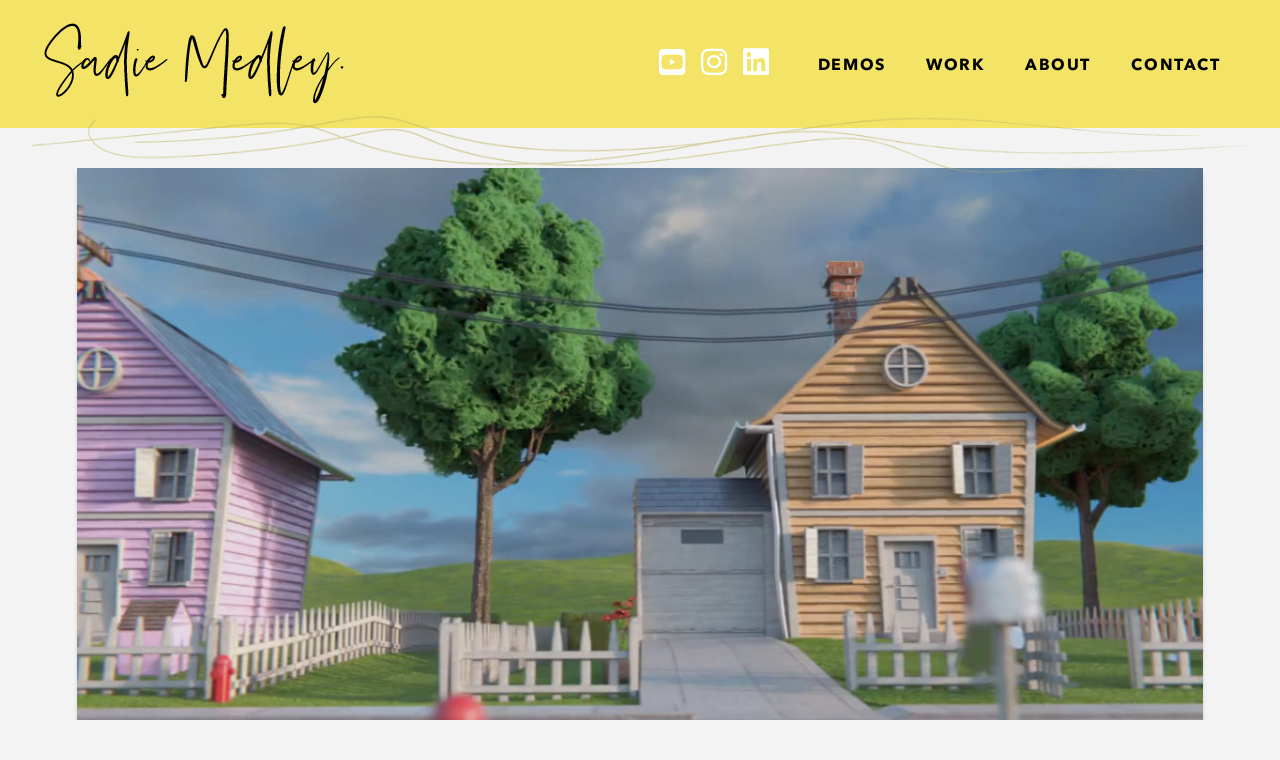

--- FILE ---
content_type: text/html; charset=UTF-8
request_url: https://sadiemedley.com/wesbanco-more-than-a-home/
body_size: 14399
content:
<!DOCTYPE html>
<html class="no-js" lang="en-US">
<head>
<meta charset="UTF-8">
<meta name="viewport" content="width=device-width, initial-scale=1.0">
<link rel="pingback" href="https://sadiemedley.com/xmlrpc.php">
<meta name='robots' content='index, follow, max-image-preview:large, max-snippet:-1, max-video-preview:-1' />

	<!-- This site is optimized with the Yoast SEO plugin v26.8 - https://yoast.com/product/yoast-seo-wordpress/ -->
	<title>WesBanco | More Than a Home - Sadie Medley Voice Actor &gt;&gt; Commercial | Promo | Narration</title>
	<link rel="canonical" href="https://sadiemedley.com/wesbanco-more-than-a-home/" />
	<meta property="og:locale" content="en_US" />
	<meta property="og:type" content="article" />
	<meta property="og:title" content="WesBanco | More Than a Home - Sadie Medley Voice Actor &gt;&gt; Commercial | Promo | Narration" />
	<meta property="og:url" content="https://sadiemedley.com/wesbanco-more-than-a-home/" />
	<meta property="og:site_name" content="Sadie Medley Voice Actor &gt;&gt; Commercial | Promo | Narration" />
	<meta property="article:published_time" content="2019-08-24T17:54:41+00:00" />
	<meta property="article:modified_time" content="2020-09-18T04:27:42+00:00" />
	<meta property="og:image" content="https://sadiemedley.com/wp-content/uploads/2019/08/WesBanco-more-than-a-home-screen.jpg" />
	<meta property="og:image:width" content="1274" />
	<meta property="og:image:height" content="714" />
	<meta property="og:image:type" content="image/jpeg" />
	<meta name="author" content="Derek" />
	<meta name="twitter:card" content="summary_large_image" />
	<meta name="twitter:label1" content="Written by" />
	<meta name="twitter:data1" content="Derek" />
	<script type="application/ld+json" class="yoast-schema-graph">{"@context":"https://schema.org","@graph":[{"@type":"Article","@id":"https://sadiemedley.com/wesbanco-more-than-a-home/#article","isPartOf":{"@id":"https://sadiemedley.com/wesbanco-more-than-a-home/"},"author":{"name":"Derek","@id":"https://sadiemedley.com/#/schema/person/ca38e86e484f2c1446b64b0344470efc"},"headline":"WesBanco | More Than a Home","datePublished":"2019-08-24T17:54:41+00:00","dateModified":"2020-09-18T04:27:42+00:00","mainEntityOfPage":{"@id":"https://sadiemedley.com/wesbanco-more-than-a-home/"},"wordCount":5,"image":{"@id":"https://sadiemedley.com/wesbanco-more-than-a-home/#primaryimage"},"thumbnailUrl":"https://sadiemedley.com/wp-content/uploads/2019/08/WesBanco-more-than-a-home-screen.jpg","articleSection":["Videos"],"inLanguage":"en-US"},{"@type":"WebPage","@id":"https://sadiemedley.com/wesbanco-more-than-a-home/","url":"https://sadiemedley.com/wesbanco-more-than-a-home/","name":"WesBanco | More Than a Home - Sadie Medley Voice Actor &gt;&gt; Commercial | Promo | Narration","isPartOf":{"@id":"https://sadiemedley.com/#website"},"primaryImageOfPage":{"@id":"https://sadiemedley.com/wesbanco-more-than-a-home/#primaryimage"},"image":{"@id":"https://sadiemedley.com/wesbanco-more-than-a-home/#primaryimage"},"thumbnailUrl":"https://sadiemedley.com/wp-content/uploads/2019/08/WesBanco-more-than-a-home-screen.jpg","datePublished":"2019-08-24T17:54:41+00:00","dateModified":"2020-09-18T04:27:42+00:00","author":{"@id":"https://sadiemedley.com/#/schema/person/ca38e86e484f2c1446b64b0344470efc"},"breadcrumb":{"@id":"https://sadiemedley.com/wesbanco-more-than-a-home/#breadcrumb"},"inLanguage":"en-US","potentialAction":[{"@type":"ReadAction","target":["https://sadiemedley.com/wesbanco-more-than-a-home/"]}]},{"@type":"ImageObject","inLanguage":"en-US","@id":"https://sadiemedley.com/wesbanco-more-than-a-home/#primaryimage","url":"https://sadiemedley.com/wp-content/uploads/2019/08/WesBanco-more-than-a-home-screen.jpg","contentUrl":"https://sadiemedley.com/wp-content/uploads/2019/08/WesBanco-more-than-a-home-screen.jpg","width":1274,"height":714},{"@type":"BreadcrumbList","@id":"https://sadiemedley.com/wesbanco-more-than-a-home/#breadcrumb","itemListElement":[{"@type":"ListItem","position":1,"name":"Home","item":"https://sadiemedley.com/"},{"@type":"ListItem","position":2,"name":"WesBanco | More Than a Home"}]},{"@type":"WebSite","@id":"https://sadiemedley.com/#website","url":"https://sadiemedley.com/","name":"Sadie Medley Voice Actor &gt;&gt; Commercial | Promo | Narration","description":"","potentialAction":[{"@type":"SearchAction","target":{"@type":"EntryPoint","urlTemplate":"https://sadiemedley.com/?s={search_term_string}"},"query-input":{"@type":"PropertyValueSpecification","valueRequired":true,"valueName":"search_term_string"}}],"inLanguage":"en-US"},{"@type":"Person","@id":"https://sadiemedley.com/#/schema/person/ca38e86e484f2c1446b64b0344470efc","name":"Derek","image":{"@type":"ImageObject","inLanguage":"en-US","@id":"https://sadiemedley.com/#/schema/person/image/","url":"https://secure.gravatar.com/avatar/408c1c60999d7b8660751fa3621bba12b6bb42c1087f125ee4fabed420d9218f?s=96&d=mm&r=g","contentUrl":"https://secure.gravatar.com/avatar/408c1c60999d7b8660751fa3621bba12b6bb42c1087f125ee4fabed420d9218f?s=96&d=mm&r=g","caption":"Derek"},"url":"https://sadiemedley.com/author/derek/"}]}</script>
	<!-- / Yoast SEO plugin. -->


<link rel="alternate" type="application/rss+xml" title="Sadie Medley Voice Actor &gt;&gt; Commercial | Promo | Narration &raquo; Feed" href="https://sadiemedley.com/feed/" />
<link rel="alternate" type="application/rss+xml" title="Sadie Medley Voice Actor &gt;&gt; Commercial | Promo | Narration &raquo; Comments Feed" href="https://sadiemedley.com/comments/feed/" />
<link rel="alternate" title="oEmbed (JSON)" type="application/json+oembed" href="https://sadiemedley.com/wp-json/oembed/1.0/embed?url=https%3A%2F%2Fsadiemedley.com%2Fwesbanco-more-than-a-home%2F" />
<link rel="alternate" title="oEmbed (XML)" type="text/xml+oembed" href="https://sadiemedley.com/wp-json/oembed/1.0/embed?url=https%3A%2F%2Fsadiemedley.com%2Fwesbanco-more-than-a-home%2F&#038;format=xml" />
<style id='wp-img-auto-sizes-contain-inline-css' type='text/css'>
img:is([sizes=auto i],[sizes^="auto," i]){contain-intrinsic-size:3000px 1500px}
/*# sourceURL=wp-img-auto-sizes-contain-inline-css */
</style>
<link rel="stylesheet" href="https://sadiemedley.com/wp-content/cache/minify/4b40a.css" media="all" />

<style id='wp-emoji-styles-inline-css' type='text/css'>

	img.wp-smiley, img.emoji {
		display: inline !important;
		border: none !important;
		box-shadow: none !important;
		height: 1em !important;
		width: 1em !important;
		margin: 0 0.07em !important;
		vertical-align: -0.1em !important;
		background: none !important;
		padding: 0 !important;
	}
/*# sourceURL=wp-emoji-styles-inline-css */
</style>
<style id='wp-block-library-inline-css' type='text/css'>
:root{--wp-block-synced-color:#7a00df;--wp-block-synced-color--rgb:122,0,223;--wp-bound-block-color:var(--wp-block-synced-color);--wp-editor-canvas-background:#ddd;--wp-admin-theme-color:#007cba;--wp-admin-theme-color--rgb:0,124,186;--wp-admin-theme-color-darker-10:#006ba1;--wp-admin-theme-color-darker-10--rgb:0,107,160.5;--wp-admin-theme-color-darker-20:#005a87;--wp-admin-theme-color-darker-20--rgb:0,90,135;--wp-admin-border-width-focus:2px}@media (min-resolution:192dpi){:root{--wp-admin-border-width-focus:1.5px}}.wp-element-button{cursor:pointer}:root .has-very-light-gray-background-color{background-color:#eee}:root .has-very-dark-gray-background-color{background-color:#313131}:root .has-very-light-gray-color{color:#eee}:root .has-very-dark-gray-color{color:#313131}:root .has-vivid-green-cyan-to-vivid-cyan-blue-gradient-background{background:linear-gradient(135deg,#00d084,#0693e3)}:root .has-purple-crush-gradient-background{background:linear-gradient(135deg,#34e2e4,#4721fb 50%,#ab1dfe)}:root .has-hazy-dawn-gradient-background{background:linear-gradient(135deg,#faaca8,#dad0ec)}:root .has-subdued-olive-gradient-background{background:linear-gradient(135deg,#fafae1,#67a671)}:root .has-atomic-cream-gradient-background{background:linear-gradient(135deg,#fdd79a,#004a59)}:root .has-nightshade-gradient-background{background:linear-gradient(135deg,#330968,#31cdcf)}:root .has-midnight-gradient-background{background:linear-gradient(135deg,#020381,#2874fc)}:root{--wp--preset--font-size--normal:16px;--wp--preset--font-size--huge:42px}.has-regular-font-size{font-size:1em}.has-larger-font-size{font-size:2.625em}.has-normal-font-size{font-size:var(--wp--preset--font-size--normal)}.has-huge-font-size{font-size:var(--wp--preset--font-size--huge)}.has-text-align-center{text-align:center}.has-text-align-left{text-align:left}.has-text-align-right{text-align:right}.has-fit-text{white-space:nowrap!important}#end-resizable-editor-section{display:none}.aligncenter{clear:both}.items-justified-left{justify-content:flex-start}.items-justified-center{justify-content:center}.items-justified-right{justify-content:flex-end}.items-justified-space-between{justify-content:space-between}.screen-reader-text{border:0;clip-path:inset(50%);height:1px;margin:-1px;overflow:hidden;padding:0;position:absolute;width:1px;word-wrap:normal!important}.screen-reader-text:focus{background-color:#ddd;clip-path:none;color:#444;display:block;font-size:1em;height:auto;left:5px;line-height:normal;padding:15px 23px 14px;text-decoration:none;top:5px;width:auto;z-index:100000}html :where(.has-border-color){border-style:solid}html :where([style*=border-top-color]){border-top-style:solid}html :where([style*=border-right-color]){border-right-style:solid}html :where([style*=border-bottom-color]){border-bottom-style:solid}html :where([style*=border-left-color]){border-left-style:solid}html :where([style*=border-width]){border-style:solid}html :where([style*=border-top-width]){border-top-style:solid}html :where([style*=border-right-width]){border-right-style:solid}html :where([style*=border-bottom-width]){border-bottom-style:solid}html :where([style*=border-left-width]){border-left-style:solid}html :where(img[class*=wp-image-]){height:auto;max-width:100%}:where(figure){margin:0 0 1em}html :where(.is-position-sticky){--wp-admin--admin-bar--position-offset:var(--wp-admin--admin-bar--height,0px)}@media screen and (max-width:600px){html :where(.is-position-sticky){--wp-admin--admin-bar--position-offset:0px}}

/*# sourceURL=wp-block-library-inline-css */
</style><style id='global-styles-inline-css' type='text/css'>
:root{--wp--preset--aspect-ratio--square: 1;--wp--preset--aspect-ratio--4-3: 4/3;--wp--preset--aspect-ratio--3-4: 3/4;--wp--preset--aspect-ratio--3-2: 3/2;--wp--preset--aspect-ratio--2-3: 2/3;--wp--preset--aspect-ratio--16-9: 16/9;--wp--preset--aspect-ratio--9-16: 9/16;--wp--preset--color--black: #000000;--wp--preset--color--cyan-bluish-gray: #abb8c3;--wp--preset--color--white: #ffffff;--wp--preset--color--pale-pink: #f78da7;--wp--preset--color--vivid-red: #cf2e2e;--wp--preset--color--luminous-vivid-orange: #ff6900;--wp--preset--color--luminous-vivid-amber: #fcb900;--wp--preset--color--light-green-cyan: #7bdcb5;--wp--preset--color--vivid-green-cyan: #00d084;--wp--preset--color--pale-cyan-blue: #8ed1fc;--wp--preset--color--vivid-cyan-blue: #0693e3;--wp--preset--color--vivid-purple: #9b51e0;--wp--preset--gradient--vivid-cyan-blue-to-vivid-purple: linear-gradient(135deg,rgb(6,147,227) 0%,rgb(155,81,224) 100%);--wp--preset--gradient--light-green-cyan-to-vivid-green-cyan: linear-gradient(135deg,rgb(122,220,180) 0%,rgb(0,208,130) 100%);--wp--preset--gradient--luminous-vivid-amber-to-luminous-vivid-orange: linear-gradient(135deg,rgb(252,185,0) 0%,rgb(255,105,0) 100%);--wp--preset--gradient--luminous-vivid-orange-to-vivid-red: linear-gradient(135deg,rgb(255,105,0) 0%,rgb(207,46,46) 100%);--wp--preset--gradient--very-light-gray-to-cyan-bluish-gray: linear-gradient(135deg,rgb(238,238,238) 0%,rgb(169,184,195) 100%);--wp--preset--gradient--cool-to-warm-spectrum: linear-gradient(135deg,rgb(74,234,220) 0%,rgb(151,120,209) 20%,rgb(207,42,186) 40%,rgb(238,44,130) 60%,rgb(251,105,98) 80%,rgb(254,248,76) 100%);--wp--preset--gradient--blush-light-purple: linear-gradient(135deg,rgb(255,206,236) 0%,rgb(152,150,240) 100%);--wp--preset--gradient--blush-bordeaux: linear-gradient(135deg,rgb(254,205,165) 0%,rgb(254,45,45) 50%,rgb(107,0,62) 100%);--wp--preset--gradient--luminous-dusk: linear-gradient(135deg,rgb(255,203,112) 0%,rgb(199,81,192) 50%,rgb(65,88,208) 100%);--wp--preset--gradient--pale-ocean: linear-gradient(135deg,rgb(255,245,203) 0%,rgb(182,227,212) 50%,rgb(51,167,181) 100%);--wp--preset--gradient--electric-grass: linear-gradient(135deg,rgb(202,248,128) 0%,rgb(113,206,126) 100%);--wp--preset--gradient--midnight: linear-gradient(135deg,rgb(2,3,129) 0%,rgb(40,116,252) 100%);--wp--preset--font-size--small: 13px;--wp--preset--font-size--medium: 20px;--wp--preset--font-size--large: 36px;--wp--preset--font-size--x-large: 42px;--wp--preset--spacing--20: 0.44rem;--wp--preset--spacing--30: 0.67rem;--wp--preset--spacing--40: 1rem;--wp--preset--spacing--50: 1.5rem;--wp--preset--spacing--60: 2.25rem;--wp--preset--spacing--70: 3.38rem;--wp--preset--spacing--80: 5.06rem;--wp--preset--shadow--natural: 6px 6px 9px rgba(0, 0, 0, 0.2);--wp--preset--shadow--deep: 12px 12px 50px rgba(0, 0, 0, 0.4);--wp--preset--shadow--sharp: 6px 6px 0px rgba(0, 0, 0, 0.2);--wp--preset--shadow--outlined: 6px 6px 0px -3px rgb(255, 255, 255), 6px 6px rgb(0, 0, 0);--wp--preset--shadow--crisp: 6px 6px 0px rgb(0, 0, 0);}:where(.is-layout-flex){gap: 0.5em;}:where(.is-layout-grid){gap: 0.5em;}body .is-layout-flex{display: flex;}.is-layout-flex{flex-wrap: wrap;align-items: center;}.is-layout-flex > :is(*, div){margin: 0;}body .is-layout-grid{display: grid;}.is-layout-grid > :is(*, div){margin: 0;}:where(.wp-block-columns.is-layout-flex){gap: 2em;}:where(.wp-block-columns.is-layout-grid){gap: 2em;}:where(.wp-block-post-template.is-layout-flex){gap: 1.25em;}:where(.wp-block-post-template.is-layout-grid){gap: 1.25em;}.has-black-color{color: var(--wp--preset--color--black) !important;}.has-cyan-bluish-gray-color{color: var(--wp--preset--color--cyan-bluish-gray) !important;}.has-white-color{color: var(--wp--preset--color--white) !important;}.has-pale-pink-color{color: var(--wp--preset--color--pale-pink) !important;}.has-vivid-red-color{color: var(--wp--preset--color--vivid-red) !important;}.has-luminous-vivid-orange-color{color: var(--wp--preset--color--luminous-vivid-orange) !important;}.has-luminous-vivid-amber-color{color: var(--wp--preset--color--luminous-vivid-amber) !important;}.has-light-green-cyan-color{color: var(--wp--preset--color--light-green-cyan) !important;}.has-vivid-green-cyan-color{color: var(--wp--preset--color--vivid-green-cyan) !important;}.has-pale-cyan-blue-color{color: var(--wp--preset--color--pale-cyan-blue) !important;}.has-vivid-cyan-blue-color{color: var(--wp--preset--color--vivid-cyan-blue) !important;}.has-vivid-purple-color{color: var(--wp--preset--color--vivid-purple) !important;}.has-black-background-color{background-color: var(--wp--preset--color--black) !important;}.has-cyan-bluish-gray-background-color{background-color: var(--wp--preset--color--cyan-bluish-gray) !important;}.has-white-background-color{background-color: var(--wp--preset--color--white) !important;}.has-pale-pink-background-color{background-color: var(--wp--preset--color--pale-pink) !important;}.has-vivid-red-background-color{background-color: var(--wp--preset--color--vivid-red) !important;}.has-luminous-vivid-orange-background-color{background-color: var(--wp--preset--color--luminous-vivid-orange) !important;}.has-luminous-vivid-amber-background-color{background-color: var(--wp--preset--color--luminous-vivid-amber) !important;}.has-light-green-cyan-background-color{background-color: var(--wp--preset--color--light-green-cyan) !important;}.has-vivid-green-cyan-background-color{background-color: var(--wp--preset--color--vivid-green-cyan) !important;}.has-pale-cyan-blue-background-color{background-color: var(--wp--preset--color--pale-cyan-blue) !important;}.has-vivid-cyan-blue-background-color{background-color: var(--wp--preset--color--vivid-cyan-blue) !important;}.has-vivid-purple-background-color{background-color: var(--wp--preset--color--vivid-purple) !important;}.has-black-border-color{border-color: var(--wp--preset--color--black) !important;}.has-cyan-bluish-gray-border-color{border-color: var(--wp--preset--color--cyan-bluish-gray) !important;}.has-white-border-color{border-color: var(--wp--preset--color--white) !important;}.has-pale-pink-border-color{border-color: var(--wp--preset--color--pale-pink) !important;}.has-vivid-red-border-color{border-color: var(--wp--preset--color--vivid-red) !important;}.has-luminous-vivid-orange-border-color{border-color: var(--wp--preset--color--luminous-vivid-orange) !important;}.has-luminous-vivid-amber-border-color{border-color: var(--wp--preset--color--luminous-vivid-amber) !important;}.has-light-green-cyan-border-color{border-color: var(--wp--preset--color--light-green-cyan) !important;}.has-vivid-green-cyan-border-color{border-color: var(--wp--preset--color--vivid-green-cyan) !important;}.has-pale-cyan-blue-border-color{border-color: var(--wp--preset--color--pale-cyan-blue) !important;}.has-vivid-cyan-blue-border-color{border-color: var(--wp--preset--color--vivid-cyan-blue) !important;}.has-vivid-purple-border-color{border-color: var(--wp--preset--color--vivid-purple) !important;}.has-vivid-cyan-blue-to-vivid-purple-gradient-background{background: var(--wp--preset--gradient--vivid-cyan-blue-to-vivid-purple) !important;}.has-light-green-cyan-to-vivid-green-cyan-gradient-background{background: var(--wp--preset--gradient--light-green-cyan-to-vivid-green-cyan) !important;}.has-luminous-vivid-amber-to-luminous-vivid-orange-gradient-background{background: var(--wp--preset--gradient--luminous-vivid-amber-to-luminous-vivid-orange) !important;}.has-luminous-vivid-orange-to-vivid-red-gradient-background{background: var(--wp--preset--gradient--luminous-vivid-orange-to-vivid-red) !important;}.has-very-light-gray-to-cyan-bluish-gray-gradient-background{background: var(--wp--preset--gradient--very-light-gray-to-cyan-bluish-gray) !important;}.has-cool-to-warm-spectrum-gradient-background{background: var(--wp--preset--gradient--cool-to-warm-spectrum) !important;}.has-blush-light-purple-gradient-background{background: var(--wp--preset--gradient--blush-light-purple) !important;}.has-blush-bordeaux-gradient-background{background: var(--wp--preset--gradient--blush-bordeaux) !important;}.has-luminous-dusk-gradient-background{background: var(--wp--preset--gradient--luminous-dusk) !important;}.has-pale-ocean-gradient-background{background: var(--wp--preset--gradient--pale-ocean) !important;}.has-electric-grass-gradient-background{background: var(--wp--preset--gradient--electric-grass) !important;}.has-midnight-gradient-background{background: var(--wp--preset--gradient--midnight) !important;}.has-small-font-size{font-size: var(--wp--preset--font-size--small) !important;}.has-medium-font-size{font-size: var(--wp--preset--font-size--medium) !important;}.has-large-font-size{font-size: var(--wp--preset--font-size--large) !important;}.has-x-large-font-size{font-size: var(--wp--preset--font-size--x-large) !important;}
/*# sourceURL=global-styles-inline-css */
</style>

<style id='classic-theme-styles-inline-css' type='text/css'>
/*! This file is auto-generated */
.wp-block-button__link{color:#fff;background-color:#32373c;border-radius:9999px;box-shadow:none;text-decoration:none;padding:calc(.667em + 2px) calc(1.333em + 2px);font-size:1.125em}.wp-block-file__button{background:#32373c;color:#fff;text-decoration:none}
/*# sourceURL=/wp-includes/css/classic-themes.min.css */
</style>
<link rel="stylesheet" href="https://sadiemedley.com/wp-content/cache/minify/19841.css" media="all" />


<style id='the-grid-inline-css' type='text/css'>
.tolb-holder{background:rgba(0,0,0,0.8)}.tolb-holder .tolb-close,.tolb-holder .tolb-title,.tolb-holder .tolb-counter,.tolb-holder .tolb-next i,.tolb-holder .tolb-prev i{color:#ffffff}.tolb-holder .tolb-load{border-color:rgba(255,255,255,0.2);border-left:3px solid #ffffff}
.to-heart-icon,.to-heart-icon svg,.to-post-like,.to-post-like .to-like-count{position:relative;display:inline-block}.to-post-like{width:auto;cursor:pointer;font-weight:400}.to-heart-icon{float:left;margin:0 4px 0 0}.to-heart-icon svg{overflow:visible;width:15px;height:14px}.to-heart-icon g{-webkit-transform:scale(1);transform:scale(1)}.to-heart-icon path{-webkit-transform:scale(1);transform:scale(1);transition:fill .4s ease,stroke .4s ease}.no-liked .to-heart-icon path{fill:#999;stroke:#999}.empty-heart .to-heart-icon path{fill:transparent!important;stroke:#999}.liked .to-heart-icon path,.to-heart-icon svg:hover path{fill:#ff6863!important;stroke:#ff6863!important}@keyframes heartBeat{0%{transform:scale(1)}20%{transform:scale(.8)}30%{transform:scale(.95)}45%{transform:scale(.75)}50%{transform:scale(.85)}100%{transform:scale(.9)}}@-webkit-keyframes heartBeat{0%,100%,50%{-webkit-transform:scale(1)}20%{-webkit-transform:scale(.8)}30%{-webkit-transform:scale(.95)}45%{-webkit-transform:scale(.75)}}.heart-pulse g{-webkit-animation-name:heartBeat;animation-name:heartBeat;-webkit-animation-duration:1s;animation-duration:1s;-webkit-animation-iteration-count:infinite;animation-iteration-count:infinite;-webkit-transform-origin:50% 50%;transform-origin:50% 50%}.to-post-like a{color:inherit!important;fill:inherit!important;stroke:inherit!important}
/*# sourceURL=the-grid-inline-css */
</style>
<style id='cs-inline-css' type='text/css'>
@media (min-width:1200px){.x-hide-xl{display:none !important;}}@media (min-width:979px) and (max-width:1199px){.x-hide-lg{display:none !important;}}@media (min-width:767px) and (max-width:978px){.x-hide-md{display:none !important;}}@media (min-width:480px) and (max-width:766px){.x-hide-sm{display:none !important;}}@media (max-width:479px){.x-hide-xs{display:none !important;}} a,h1 a:hover,h2 a:hover,h3 a:hover,h4 a:hover,h5 a:hover,h6 a:hover,.x-breadcrumb-wrap a:hover,.widget ul li a:hover,.widget ol li a:hover,.widget.widget_text ul li a,.widget.widget_text ol li a,.widget_nav_menu .current-menu-item > a,.x-accordion-heading .x-accordion-toggle:hover,.x-comment-author a:hover,.x-comment-time:hover,.x-recent-posts a:hover .h-recent-posts{color:rgb(0,0,0);}a:hover,.widget.widget_text ul li a:hover,.widget.widget_text ol li a:hover,.x-twitter-widget ul li a:hover{color:rgb(243,227,103);}.rev_slider_wrapper,a.x-img-thumbnail:hover,.x-slider-container.below,.page-template-template-blank-3-php .x-slider-container.above,.page-template-template-blank-6-php .x-slider-container.above{border-color:rgb(0,0,0);}.entry-thumb:before,.x-pagination span.current,.woocommerce-pagination span[aria-current],.flex-direction-nav a,.flex-control-nav a:hover,.flex-control-nav a.flex-active,.mejs-time-current,.x-dropcap,.x-skill-bar .bar,.x-pricing-column.featured h2,.h-comments-title small,.x-entry-share .x-share:hover,.x-highlight,.x-recent-posts .x-recent-posts-img:after{background-color:rgb(0,0,0);}.x-nav-tabs > .active > a,.x-nav-tabs > .active > a:hover{box-shadow:inset 0 3px 0 0 rgb(0,0,0);}.x-main{width:calc(72% - 2.463055%);}.x-sidebar{width:calc(100% - 2.463055% - 72%);}.x-comment-author,.x-comment-time,.comment-form-author label,.comment-form-email label,.comment-form-url label,.comment-form-rating label,.comment-form-comment label,.widget_calendar #wp-calendar caption,.widget.widget_rss li .rsswidget{font-family:inherit;font-weight:400;}.p-landmark-sub,.p-meta,input,button,select,textarea{font-family:inherit;}.widget ul li a,.widget ol li a,.x-comment-time{color:#999999;}.widget_text ol li a,.widget_text ul li a{color:rgb(0,0,0);}.widget_text ol li a:hover,.widget_text ul li a:hover{color:rgb(243,227,103);}.comment-form-author label,.comment-form-email label,.comment-form-url label,.comment-form-rating label,.comment-form-comment label,.widget_calendar #wp-calendar th,.p-landmark-sub strong,.widget_tag_cloud .tagcloud a:hover,.widget_tag_cloud .tagcloud a:active,.entry-footer a:hover,.entry-footer a:active,.x-breadcrumbs .current,.x-comment-author,.x-comment-author a{color:#272727;}.widget_calendar #wp-calendar th{border-color:#272727;}.h-feature-headline span i{background-color:#272727;}@media (max-width:978.98px){}html{font-size:14px;}@media (min-width:479px){html{font-size:14px;}}@media (min-width:766px){html{font-size:14px;}}@media (min-width:978px){html{font-size:14px;}}@media (min-width:1199px){html{font-size:14px;}}body{font-style:normal;font-weight:400;color:#999999;background-color:#f3f3f3;}.w-b{font-weight:400 !important;}h1,h2,h3,h4,h5,h6,.h1,.h2,.h3,.h4,.h5,.h6,.x-text-headline{font-family:inherit;font-style:normal;font-weight:400;}h1,.h1{letter-spacing:-0.035em;}h2,.h2{letter-spacing:-0.035em;}h3,.h3{letter-spacing:-0.035em;}h4,.h4{letter-spacing:-0.035em;}h5,.h5{letter-spacing:-0.035em;}h6,.h6{letter-spacing:-0.035em;}.w-h{font-weight:400 !important;}.x-container.width{width:88%;}.x-container.max{max-width:1200px;}.x-bar-content.x-container.width{flex-basis:88%;}.x-main.full{float:none;clear:both;display:block;width:auto;}@media (max-width:978.98px){.x-main.full,.x-main.left,.x-main.right,.x-sidebar.left,.x-sidebar.right{float:none;display:block;width:auto !important;}}.entry-header,.entry-content{font-size:1rem;}body,input,button,select,textarea{font-family:inherit;}h1,h2,h3,h4,h5,h6,.h1,.h2,.h3,.h4,.h5,.h6,h1 a,h2 a,h3 a,h4 a,h5 a,h6 a,.h1 a,.h2 a,.h3 a,.h4 a,.h5 a,.h6 a,blockquote{color:#272727;}.cfc-h-tx{color:#272727 !important;}.cfc-h-bd{border-color:#272727 !important;}.cfc-h-bg{background-color:#272727 !important;}.cfc-b-tx{color:#999999 !important;}.cfc-b-bd{border-color:#999999 !important;}.cfc-b-bg{background-color:#999999 !important;}.x-btn,.button,[type="submit"]{color:#ffffff;border-color:#ac1100;background-color:#ff2a13;margin-bottom:0.25em;text-shadow:0 0.075em 0.075em rgba(0,0,0,0.5);box-shadow:0 0.25em 0 0 #a71000,0 4px 9px rgba(0,0,0,0.75);border-radius:0.25em;}.x-btn:hover,.button:hover,[type="submit"]:hover{color:#ffffff;border-color:#600900;background-color:#ef2201;margin-bottom:0.25em;text-shadow:0 0.075em 0.075em rgba(0,0,0,0.5);box-shadow:0 0.25em 0 0 #a71000,0 4px 9px rgba(0,0,0,0.75);}.x-btn.x-btn-real,.x-btn.x-btn-real:hover{margin-bottom:0.25em;text-shadow:0 0.075em 0.075em rgba(0,0,0,0.65);}.x-btn.x-btn-real{box-shadow:0 0.25em 0 0 #a71000,0 4px 9px rgba(0,0,0,0.75);}.x-btn.x-btn-real:hover{box-shadow:0 0.25em 0 0 #a71000,0 4px 9px rgba(0,0,0,0.75);}.x-btn.x-btn-flat,.x-btn.x-btn-flat:hover{margin-bottom:0;text-shadow:0 0.075em 0.075em rgba(0,0,0,0.65);box-shadow:none;}.x-btn.x-btn-transparent,.x-btn.x-btn-transparent:hover{margin-bottom:0;border-width:3px;text-shadow:none;text-transform:uppercase;background-color:transparent;box-shadow:none;}.bg .mejs-container,.x-video .mejs-container{position:unset !important;} @font-face{font-family:'FontAwesomePro';font-style:normal;font-weight:900;font-display:block;src:url('https://sadiemedley.com/wp-content/themes/pro/cornerstone/assets/fonts/fa-solid-900.woff2?ver=6.7.2') format('woff2'),url('https://sadiemedley.com/wp-content/themes/pro/cornerstone/assets/fonts/fa-solid-900.ttf?ver=6.7.2') format('truetype');}[data-x-fa-pro-icon]{font-family:"FontAwesomePro" !important;}[data-x-fa-pro-icon]:before{content:attr(data-x-fa-pro-icon);}[data-x-icon],[data-x-icon-o],[data-x-icon-l],[data-x-icon-s],[data-x-icon-b],[data-x-icon-sr],[data-x-icon-ss],[data-x-icon-sl],[data-x-fa-pro-icon],[class*="cs-fa-"]{display:inline-flex;font-style:normal;font-weight:400;text-decoration:inherit;text-rendering:auto;-webkit-font-smoothing:antialiased;-moz-osx-font-smoothing:grayscale;}[data-x-icon].left,[data-x-icon-o].left,[data-x-icon-l].left,[data-x-icon-s].left,[data-x-icon-b].left,[data-x-icon-sr].left,[data-x-icon-ss].left,[data-x-icon-sl].left,[data-x-fa-pro-icon].left,[class*="cs-fa-"].left{margin-right:0.5em;}[data-x-icon].right,[data-x-icon-o].right,[data-x-icon-l].right,[data-x-icon-s].right,[data-x-icon-b].right,[data-x-icon-sr].right,[data-x-icon-ss].right,[data-x-icon-sl].right,[data-x-fa-pro-icon].right,[class*="cs-fa-"].right{margin-left:0.5em;}[data-x-icon]:before,[data-x-icon-o]:before,[data-x-icon-l]:before,[data-x-icon-s]:before,[data-x-icon-b]:before,[data-x-icon-sr]:before,[data-x-icon-ss]:before,[data-x-icon-sl]:before,[data-x-fa-pro-icon]:before,[class*="cs-fa-"]:before{line-height:1;}@font-face{font-family:'FontAwesome';font-style:normal;font-weight:900;font-display:block;src:url('https://sadiemedley.com/wp-content/themes/pro/cornerstone/assets/fonts/fa-solid-900.woff2?ver=6.7.2') format('woff2'),url('https://sadiemedley.com/wp-content/themes/pro/cornerstone/assets/fonts/fa-solid-900.ttf?ver=6.7.2') format('truetype');}[data-x-icon],[data-x-icon-s],[data-x-icon][class*="cs-fa-"]{font-family:"FontAwesome" !important;font-weight:900;}[data-x-icon]:before,[data-x-icon][class*="cs-fa-"]:before{content:attr(data-x-icon);}[data-x-icon-s]:before{content:attr(data-x-icon-s);}@font-face{font-family:'FontAwesomeRegular';font-style:normal;font-weight:400;font-display:block;src:url('https://sadiemedley.com/wp-content/themes/pro/cornerstone/assets/fonts/fa-regular-400.woff2?ver=6.7.2') format('woff2'),url('https://sadiemedley.com/wp-content/themes/pro/cornerstone/assets/fonts/fa-regular-400.ttf?ver=6.7.2') format('truetype');}@font-face{font-family:'FontAwesomePro';font-style:normal;font-weight:400;font-display:block;src:url('https://sadiemedley.com/wp-content/themes/pro/cornerstone/assets/fonts/fa-regular-400.woff2?ver=6.7.2') format('woff2'),url('https://sadiemedley.com/wp-content/themes/pro/cornerstone/assets/fonts/fa-regular-400.ttf?ver=6.7.2') format('truetype');}[data-x-icon-o]{font-family:"FontAwesomeRegular" !important;}[data-x-icon-o]:before{content:attr(data-x-icon-o);}@font-face{font-family:'FontAwesomeLight';font-style:normal;font-weight:300;font-display:block;src:url('https://sadiemedley.com/wp-content/themes/pro/cornerstone/assets/fonts/fa-light-300.woff2?ver=6.7.2') format('woff2'),url('https://sadiemedley.com/wp-content/themes/pro/cornerstone/assets/fonts/fa-light-300.ttf?ver=6.7.2') format('truetype');}@font-face{font-family:'FontAwesomePro';font-style:normal;font-weight:300;font-display:block;src:url('https://sadiemedley.com/wp-content/themes/pro/cornerstone/assets/fonts/fa-light-300.woff2?ver=6.7.2') format('woff2'),url('https://sadiemedley.com/wp-content/themes/pro/cornerstone/assets/fonts/fa-light-300.ttf?ver=6.7.2') format('truetype');}[data-x-icon-l]{font-family:"FontAwesomeLight" !important;font-weight:300;}[data-x-icon-l]:before{content:attr(data-x-icon-l);}@font-face{font-family:'FontAwesomeBrands';font-style:normal;font-weight:normal;font-display:block;src:url('https://sadiemedley.com/wp-content/themes/pro/cornerstone/assets/fonts/fa-brands-400.woff2?ver=6.7.2') format('woff2'),url('https://sadiemedley.com/wp-content/themes/pro/cornerstone/assets/fonts/fa-brands-400.ttf?ver=6.7.2') format('truetype');}[data-x-icon-b]{font-family:"FontAwesomeBrands" !important;}[data-x-icon-b]:before{content:attr(data-x-icon-b);}.widget.widget_rss li .rsswidget:before{content:"\f35d";padding-right:0.4em;font-family:"FontAwesome";} .m1m-0.x-bar{height:8em;background-color:#f3e367;}.m1m-0 .x-bar-content{justify-content:flex-start;height:8em;max-width:1200px;}.m1m-0.x-bar-space{height:8em;}.m1m-1.x-bar{border-top-width:0;border-right-width:0;border-bottom-width:0;border-left-width:0;font-size:16px;z-index:9999;}.m1m-1 .x-bar-content{display:flex;flex-direction:row;align-items:center;flex-grow:0;flex-shrink:1;flex-basis:100%;}.m1m-1.x-bar-outer-spacers:after,.m1m-1.x-bar-outer-spacers:before{flex-basis:2em;width:2em!important;height:2em;}.m1m-1.x-bar-space{font-size:16px;}.m1m-2.x-bar{width:calc(100% - (0px * 2));margin-top:0px;margin-left:0px;margin-right:0px;height:3em;background-color:transparent;}.m1m-2 .x-bar-content{justify-content:space-between;height:3em;}.m1m-2.x-bar-space{height:3em;}.m1m-3.x-bar-container{display:flex;border-top-width:0;border-right-width:0;border-bottom-width:0;border-left-width:0;font-size:1em;z-index:1;}.m1m-4.x-bar-container{flex-direction:column;justify-content:center;align-items:flex-start;}.m1m-5.x-bar-container{flex-grow:1;flex-shrink:0;flex-basis:0%;}.m1m-7.x-bar-container{flex-direction:row;justify-content:space-between;align-items:center;}.m1m-8.x-bar-container{flex-grow:0;flex-shrink:1;flex-basis:auto;}.m1m-9.x-bar-container{margin-top:0px;margin-right:20px;margin-bottom:5px;margin-left:0px;}.m1m-a.x-image{font-size:1em;}.m1m-b.x-image{width:100vw;max-width:100vw;margin-top:-15px;margin-right:0px;margin-bottom:0px;margin-left:0px;border-top-width:0;border-right-width:0;border-bottom-width:0;border-left-width:0;background-color:transparent;}.m1m-b.x-image img{width:100%;aspect-ratio:auto;}.m1m-c.x-anchor {width:1.75em;height:1.75em;font-size:1.5em;}.m1m-c.x-anchor .x-graphic-icon {color:rgb(255,255,255);}.m1m-c.x-anchor:hover .x-graphic-icon,.m1m-c.x-anchor[class*="active"] .x-graphic-icon,[data-x-effect-provider*="colors"]:hover .m1m-c.x-anchor .x-graphic-icon {color:#000;}.m1m-e.x-anchor {border-top-width:0;border-right-width:0;border-bottom-width:0;border-left-width:0;}.m1m-f.x-anchor .x-anchor-content {display:flex;flex-direction:row;justify-content:center;align-items:center;}.m1m-g.x-anchor {background-color:rgba(255,255,255,0);}.m1m-g.x-anchor .x-graphic {margin-top:5px;margin-right:5px;margin-bottom:5px;margin-left:5px;}.m1m-g.x-anchor .x-graphic-icon {font-size:1.25em;width:1em;border-top-width:0;border-right-width:0;border-bottom-width:0;border-left-width:0;height:1em;line-height:1em;background-color:transparent;}.m1m-h.x-anchor {font-size:1em;}.m1m-i.x-anchor {background-color:transparent;}.m1m-i.x-anchor .x-anchor-text {margin-top:5px;margin-bottom:5px;margin-left:5px;}.m1m-i.x-anchor .x-anchor-text-primary {font-size:1em;}.m1m-i.x-anchor .x-anchor-sub-indicator {margin-top:5px;margin-right:5px;margin-bottom:5px;margin-left:5px;}.m1m-j.x-anchor .x-anchor-content {padding-top:0.25em;padding-bottom:0.25em;}.m1m-j.x-anchor:hover,.m1m-j.x-anchor[class*="active"],[data-x-effect-provider*="colors"]:hover .m1m-j.x-anchor {background-color:rgba(41,128,185,0.1);}.m1m-j.x-anchor .x-anchor-text {margin-right:5px;}.m1m-j.x-anchor .x-anchor-text-primary {letter-spacing:0.1em;margin-right:calc(0.1em * -1);text-align:center;text-transform:uppercase;color:rgb(0,0,0);}.m1m-j.x-anchor:hover .x-anchor-text-primary,.m1m-j.x-anchor[class*="active"] .x-anchor-text-primary,[data-x-effect-provider*="colors"]:hover .m1m-j.x-anchor .x-anchor-text-primary {color:white;}.m1m-j.x-anchor .x-anchor-sub-indicator {color:rgba(0,0,0,0.5);}.m1m-j > .is-primary {height:2px;color:rgb(62,60,36);transform-origin:50% 0%;}.m1m-k.x-anchor .x-anchor-content {padding-right:1em;padding-left:1em;}.m1m-k.x-anchor .x-anchor-sub-indicator {font-size:1.25em;}.m1m-k > .is-primary {width:100%;}.m1m-l.x-anchor .x-anchor-text-primary {font-family:Custom Font Family,sans-serif;font-weight:800;}.m1m-m.x-anchor .x-anchor-text-primary {font-style:normal;line-height:1;}.m1m-n.x-anchor {border-top-width:2px;border-right-width:0px;border-bottom-width:0px;border-left-width:0px;border-top-style:solid;border-right-style:none;border-bottom-style:none;border-left-style:none;border-top-color:rgba(255,255,255,0.15);border-right-color:transparent;border-bottom-color:transparent;border-left-color:transparent;background-color:rgb(62,60,36);}.m1m-n.x-anchor .x-anchor-content {padding-top:1em;padding-bottom:1em;}.m1m-n.x-anchor .x-anchor-text {margin-top:4px;margin-bottom:4px;margin-left:4px;}.m1m-n.x-anchor .x-anchor-text-primary {font-size:0.875em;font-weight:700;letter-spacing:0.035em;margin-right:calc(0.035em * -1);color:white;}.m1m-n.x-anchor .x-anchor-text-secondary {margin-top:0.5em;font-family:inherit;font-size:0.75em;font-style:normal;font-weight:700;line-height:1;letter-spacing:0.035em;margin-right:calc(0.035em * -1);color:rgba(255,255,255,0.5);}.m1m-n.x-anchor .x-anchor-sub-indicator {margin-top:0px;margin-right:4px;margin-bottom:0px;margin-left:auto;color:rgba(255,255,255,0.5);}.m1m-n > .is-primary {height:100%;color:rgba(255,255,255,0.05);transform-origin:0% 50%;}.m1m-o.x-anchor .x-anchor-text {margin-right:auto;}.m1m-p.x-anchor .x-anchor-text-primary {font-family:inherit;}.m1m-q.x-anchor {width:2.75em;height:2.75em;margin-top:0em;margin-right:0em;margin-bottom:0em;margin-left:1em;box-shadow:0em 0em -0.15em 0em rgba(0,0,0,0.25);}.m1m-q.x-anchor .x-graphic-icon {color:rgba(0,0,0,1);}.m1m-q.x-anchor:hover .x-graphic-icon,.m1m-q.x-anchor[class*="active"] .x-graphic-icon,[data-x-effect-provider*="colors"]:hover .m1m-q.x-anchor .x-graphic-icon {color:rgba(0,0,0,0.5);}.m1m-q.x-anchor .x-toggle {color:rgb(255,255,255);}.m1m-q.x-anchor:hover .x-toggle,.m1m-q.x-anchor[class*="active"] .x-toggle,[data-x-effect-provider*="colors"]:hover .m1m-q.x-anchor .x-toggle {color:rgb(0,0,0);}.m1m-q.x-anchor .x-toggle-burger {width:9.9em;margin-top:3em;margin-right:0;margin-bottom:3em;margin-left:0;font-size:0.23em;}.m1m-q.x-anchor .x-toggle-burger-bun-t {transform:translate3d(0,calc(3em * -1),0);}.m1m-q.x-anchor .x-toggle-burger-bun-b {transform:translate3d(0,3em,0);}.m1m-r.x-anchor .x-anchor-content {padding-top:0.75em;padding-right:0.75em;padding-bottom:0.75em;padding-left:0.75em;}.m1m-r.x-anchor .x-anchor-text-primary {color:rgba(0,0,0,1);}.m1m-r.x-anchor:hover .x-anchor-text-primary,.m1m-r.x-anchor[class*="active"] .x-anchor-text-primary,[data-x-effect-provider*="colors"]:hover .m1m-r.x-anchor .x-anchor-text-primary {color:rgba(0,0,0,0.5);}.m1m-r.x-anchor .x-anchor-sub-indicator {font-size:1em;color:rgba(0,0,0,1);}.m1m-r.x-anchor:hover .x-anchor-sub-indicator,.m1m-r.x-anchor[class*="active"] .x-anchor-sub-indicator,[data-x-effect-provider*="colors"]:hover .m1m-r.x-anchor .x-anchor-sub-indicator {color:rgba(0,0,0,0.5);}.m1m-s.x-anchor .x-anchor-text-primary {font-weight:400;}.m1m-t{font-size:1em;}.m1m-u{display:flex;flex-direction:row;justify-content:space-around;align-items:stretch;align-self:stretch;flex-grow:0;flex-shrink:1;flex-basis:auto;}.m1m-u > li,.m1m-u > li > a{flex-grow:0;flex-shrink:1;flex-basis:auto;}.m1m-v [data-x-toggle-collapse]{transition-duration:300ms;transition-timing-function:cubic-bezier(0.400,0.000,0.200,1.000);}.m1m-w .x-dropdown {width:15em;font-size:16px;border-top-width:0;border-right-width:0;border-bottom-width:0;border-left-width:0;background-color:rgb(41,128,185);box-shadow:0em 0.5em 3em 0em rgba(0,0,0,0.25);transition-duration:500ms,500ms,0s;transition-timing-function:cubic-bezier(0.400,0.000,0.200,1.000);}.m1m-w .x-dropdown:not(.x-active) {transition-delay:0s,0s,500ms;}.m1m-x{font-size:16px;transition-duration:500ms;}.m1m-x .x-off-canvas-bg{background-color:rgba(0,0,0,0.75);transition-duration:500ms;transition-timing-function:cubic-bezier(0.400,0.000,0.200,1.000);}.m1m-x .x-off-canvas-close{width:calc(1em * 2);height:calc(1em * 2);font-size:1.5em;color:rgba(0,0,0,0.5);transition-duration:0.3s,500ms,500ms;transition-timing-function:ease-in-out,cubic-bezier(0.400,0.000,0.200,1.000),cubic-bezier(0.400,0.000,0.200,1.000);}.m1m-x .x-off-canvas-close:focus,.m1m-x .x-off-canvas-close:hover{color:rgba(0,0,0,1);}.m1m-x .x-off-canvas-content{max-width:24em;padding-top:calc(1.5em * 2);padding-right:calc(1.5em * 2);padding-bottom:calc(1.5em * 2);padding-left:calc(1.5em * 2);border-top-width:0;border-right-width:0;border-bottom-width:0;border-left-width:0;background-color:#ffffff;box-shadow:0em 0em 2em 0em rgba(0,0,0,0.25);transition-duration:500ms;transition-timing-function:cubic-bezier(0.400,0.000,0.200,1.000);} .ls-gui-element.ls-circle-timer {display:none !important;}
/*# sourceURL=cs-inline-css */
</style>
<script src="https://sadiemedley.com/wp-content/cache/minify/818c0.js"></script>


<script type="text/javascript" id="layerslider-utils-js-extra">
/* <![CDATA[ */
var LS_Meta = {"v":"7.15.1","fixGSAP":"1"};
//# sourceURL=layerslider-utils-js-extra
/* ]]> */
</script>
<script src="https://sadiemedley.com/wp-content/cache/minify/50e96.js"></script>




<script type="text/javascript" id="bodhi_svg_inline-js-extra">
/* <![CDATA[ */
var svgSettings = {"skipNested":""};
//# sourceURL=bodhi_svg_inline-js-extra
/* ]]> */
</script>
<script src="https://sadiemedley.com/wp-content/cache/minify/7e038.js"></script>

<script type="text/javascript" id="bodhi_svg_inline-js-after">
/* <![CDATA[ */
cssTarget={"Bodhi":"img.style-svg","ForceInlineSVG":"style-svg"};ForceInlineSVGActive="true";frontSanitizationEnabled="on";
//# sourceURL=bodhi_svg_inline-js-after
/* ]]> */
</script>
<meta name="generator" content="Powered by LayerSlider 7.15.1 - Build Heros, Sliders, and Popups. Create Animations and Beautiful, Rich Web Content as Easy as Never Before on WordPress." />
<!-- LayerSlider updates and docs at: https://layerslider.com -->
<link rel="https://api.w.org/" href="https://sadiemedley.com/wp-json/" /><link rel="alternate" title="JSON" type="application/json" href="https://sadiemedley.com/wp-json/wp/v2/posts/226" /><link rel='shortlink' href='https://sadiemedley.com/?p=226' />
<link rel="icon" href="https://sadiemedley.com/wp-content/uploads/2019/09/cropped-site-icon-1-32x32.png" sizes="32x32" />
<link rel="icon" href="https://sadiemedley.com/wp-content/uploads/2019/09/cropped-site-icon-1-192x192.png" sizes="192x192" />
<link rel="apple-touch-icon" href="https://sadiemedley.com/wp-content/uploads/2019/09/cropped-site-icon-1-180x180.png" />
<meta name="msapplication-TileImage" content="https://sadiemedley.com/wp-content/uploads/2019/09/cropped-site-icon-1-270x270.png" />
		<style type="text/css" id="wp-custom-css">
			@font-face {font-family: 'AvenirNextLTPro-Bold';src: url('https://sadiemedley.com/wp-content/uploads/fonts/39FFA8_0_0.eot');src: url('https://sadiemedley.com/wp-content/uploads/fonts/39FFA8_0_0.eot?#iefix') format('embedded-opentype'),url('https://sadiemedley.com/wp-content/uploads/fonts/39FFA8_0_0.woff2') format('woff2'),url('https://sadiemedley.com/wp-content/uploads/fonts/39FFA8_0_0.woff') format('woff'),url('https://sadiemedley.com/wp-content/uploads/fonts/39FFA8_0_0.ttf') format('truetype');}
@font-face {font-family: 'AvenirNextLTPro-Regular';src: url('https://sadiemedley.com/wp-content/uploads/fonts/39E78D_0_0.eot');src: url('https://sadiemedley.com/wp-content/uploads/fonts/39E78D_0_0.eot?#iefix') format('embedded-opentype'),url('https://sadiemedley.com/wp-content/uploads/fonts/39E78D_0_0.woff2') format('woff2'),url('https://sadiemedley.com/wp-content/uploads/fonts/39E78D_0_0.woff') format('woff'),url('https://sadiemedley.com/wp-content/uploads/fonts/39E78D_0_0.ttf') format('truetype');}

a.hover-white:hover
{
	color:white !important;
}

.e12-20.x-column.x-sm.x-1-4
{
	width:16% !important;
}

.e12-22.x-column.x-sm.x-3-4
{	
	margin-top:20px; 
	padding-bottom:60px;
	padding-top:30px;
}

.eg-vimeostream-container
{
	background-color: rgba(0,0,0,0.25) !important;
}

.e12-31.x-image 
{
	margin-bottom: 20px;	
}

.e12-50.x-text a:hover
{
	color:white !important;
}

.e12-53.x-text a:hover
{
	color:white !important;
}

.e12-57.x-text a:hover
{
	color:white !important;
}

.e12-58.x-text a:hover
{
	color:white !important;
}

.e12-61.x-text a:hover
{
	color:white !important;
}

.e12-63.x-text a:hover
{
	color:white !important;
}

.tg-txt .tg-icon-right-arrow::before, .tg-txt .tg-icon-left-arrow::before {
	font-weight: 700;
}

#grid-497 .tg-nav-color:hover {
	color: rgb(243,227,103) !important;
}

.tg-sadie-demos .tg-element-3 {
  font-family: 'AvenirNextLTPro-Regular' !important;
	letter-spacing: 0.2px !important;
}

.tg-sadie-demos .tg-element-3:hover {
	color: rgb(243,227,103) !important;
}

.tg-item-video-player {
	background-color: #000 !important;
}

.x-colophon-content
{
	font-family: "AvenirNextLTPro-Regular";
}

@media only screen and (max-width: 768px)
{
	.e12-31.x-image img
	{
		max-width:100% !important;
	}
	.e12-47.x-image img
	{
		max-width:260% !important;
	}
	.e12-37.x-image img
	{
		max-width:240% !important;
	}
	.e12-21.x-image img
	{
		max-width:300% !important;
	}
	.e12-8.x-image img
	{
		max-width:280% !important;
	}
	.e12-39.x-text {
		margin-top: 10px !important;
	}
	.e58-3.x-image.x-image-preserve-ratio
	{
		max-width:70%;
		max-height:none;
	}
	.e12-58.x-text
	{
		margin-top: 4px !important;
	}
	.e12-60.x-text
	{
		margin-top: 12px !important;
	}
	.e12-62.x-text
	{
		margin-top: 12px !important;
	}
	.e12-53.x-text
	{
		margin-top:-20px !important;
	}
	.esg-navbutton-solo-left
	{
		margin-left: -40px !important;
	}
	.esg-navbutton-solo-right
	{
		margin-right: -40px !important;
	}
}		</style>
		<style>@font-face{font-family:Custom Font Family;font-display:auto;src:url('https://sadiemedley.com/wp-content/uploads/fonts/39FFA8_0_0.woff2') format('woff2'),url('https://sadiemedley.com/wp-content/uploads/fonts/39FFA8_0_0.woff') format('woff'),url('https://sadiemedley.com/wp-content/uploads/fonts/39FFA8_0_0.ttf') format('truetype');font-weight:800;font-style:normal;}@font-face{font-family:Custom Font Family;font-display:auto;src:url('https://sadiemedley.com/wp-content/uploads/fonts/39E78D_0_0.woff2') format('woff2'),url('https://sadiemedley.com/wp-content/uploads/fonts/39E78D_0_0.woff') format('woff'),url('https://sadiemedley.com/wp-content/uploads/fonts/39E78D_0_0.ttf') format('truetype');font-weight:400;font-style:normal;}@font-face{font-family:Custom Font Family;font-display:auto;src:url('https://sadiemedley.com/wp-content/uploads/fonts/39E322_0_0.ttf') format('truetype'),url('https://sadiemedley.com/wp-content/uploads/fonts/39E322_0_0.woff') format('woff'),url('https://sadiemedley.com/wp-content/uploads/fonts/39E322_0_0.woff2') format('woff2');font-weight:200;font-style:normal;}</style></head>
<body class="wp-singular post-template-default single single-post postid-226 single-format-standard wp-theme-pro x-integrity x-integrity-light x-full-width-layout-active x-full-width-active x-post-meta-disabled pro-v6_7_5">

  
  
  <div id="x-root" class="x-root">

    
    <div id="x-site" class="x-site site">

      <header class="x-masthead" role="banner">
        <div class="x-bar x-bar-top x-bar-h x-bar-relative x-bar-outer-spacers e58-e1 m1m-0 m1m-1" data-x-bar="{&quot;id&quot;:&quot;e58-e1&quot;,&quot;region&quot;:&quot;top&quot;,&quot;height&quot;:&quot;8em&quot;}"><div class="e58-e1 x-bar-content"><div class="x-bar-container e58-e2 m1m-3 m1m-4 m1m-5 m1m-6"><span class="x-image e58-e3 m1m-a x-image-preserve-ratio" style="height: 100%; max-height: 98px;"><img src="https://sadiemedley.com/wp-content/uploads/2019/08/logo.png" width="310" height="98" alt="Image" loading="lazy"></span></div><div class="x-bar-container x-hide-sm x-hide-xs e58-e4 m1m-3 m1m-7 m1m-8 m1m-9"><a class="x-anchor x-anchor-button has-graphic e58-e5 m1m-c m1m-d m1m-e m1m-f m1m-g" tabindex="0" href="https://www.youtube.com/user/sadieswati"><div class="x-anchor-content"><span class="x-graphic" aria-hidden="true"><i class="x-icon x-graphic-child x-graphic-icon x-graphic-primary" aria-hidden="true" data-x-icon-b="&#xf431;"></i></span></div></a><a class="x-anchor x-anchor-button has-graphic e58-e6 m1m-c m1m-d m1m-e m1m-f m1m-g" tabindex="0" href="https://www.instagram.com/sadiemedley/"><div class="x-anchor-content"><span class="x-graphic" aria-hidden="true"><i class="x-icon x-graphic-child x-graphic-icon x-graphic-primary" aria-hidden="true" data-x-icon-b="&#xf16d;"></i></span></div></a><a class="x-anchor x-anchor-button has-graphic e58-e7 m1m-c m1m-d m1m-e m1m-f m1m-g" tabindex="0" href="https://www.linkedin.com/in/sadiemedley"><div class="x-anchor-content"><span class="x-graphic" aria-hidden="true"><i class="x-icon x-graphic-child x-graphic-icon x-graphic-primary" aria-hidden="true" data-x-icon-b="&#xf08c;"></i></span></div></a></div><div class="x-bar-container e58-e8 m1m-3 m1m-6 m1m-7 m1m-8"><ul class="x-menu-first-level x-menu x-menu-inline x-hide-md x-hide-sm x-hide-xs e58-e9 m1m-t m1m-u m1m-w" data-x-hoverintent="{&quot;interval&quot;:50,&quot;timeout&quot;:500,&quot;sensitivity&quot;:9}"><li class="menu-item menu-item-type-custom menu-item-object-custom menu-item-home menu-item-60" id="menu-item-60"><a class="x-anchor x-anchor-menu-item has-particle m1m-d m1m-e m1m-f m1m-h m1m-i m1m-j m1m-k m1m-l m1m-m" tabindex="0" href="https://sadiemedley.com/#demos"><span class="x-particle is-primary" data-x-particle="scale-x inside-t_c" aria-hidden="true"><span style=""></span></span><div class="x-anchor-content"><div class="x-anchor-text"><span class="x-anchor-text-primary">DEMOS</span></div><i class="x-anchor-sub-indicator" data-x-skip-scroll="true" aria-hidden="true" data-x-icon-s="&#xf107;"></i></div></a></li><li class="menu-item menu-item-type-custom menu-item-object-custom menu-item-home menu-item-61" id="menu-item-61"><a class="x-anchor x-anchor-menu-item has-particle m1m-d m1m-e m1m-f m1m-h m1m-i m1m-j m1m-k m1m-l m1m-m" tabindex="0" href="https://sadiemedley.com/#work"><span class="x-particle is-primary" data-x-particle="scale-x inside-t_c" aria-hidden="true"><span style=""></span></span><div class="x-anchor-content"><div class="x-anchor-text"><span class="x-anchor-text-primary">WORK</span></div><i class="x-anchor-sub-indicator" data-x-skip-scroll="true" aria-hidden="true" data-x-icon-s="&#xf107;"></i></div></a></li><li class="menu-item menu-item-type-custom menu-item-object-custom menu-item-home menu-item-62" id="menu-item-62"><a class="x-anchor x-anchor-menu-item has-particle m1m-d m1m-e m1m-f m1m-h m1m-i m1m-j m1m-k m1m-l m1m-m" tabindex="0" href="https://sadiemedley.com/#about"><span class="x-particle is-primary" data-x-particle="scale-x inside-t_c" aria-hidden="true"><span style=""></span></span><div class="x-anchor-content"><div class="x-anchor-text"><span class="x-anchor-text-primary">ABOUT</span></div><i class="x-anchor-sub-indicator" data-x-skip-scroll="true" aria-hidden="true" data-x-icon-s="&#xf107;"></i></div></a></li><li class="menu-item menu-item-type-custom menu-item-object-custom menu-item-home menu-item-63" id="menu-item-63"><a class="x-anchor x-anchor-menu-item has-particle m1m-d m1m-e m1m-f m1m-h m1m-i m1m-j m1m-k m1m-l m1m-m" tabindex="0" href="https://sadiemedley.com/#contact"><span class="x-particle is-primary" data-x-particle="scale-x inside-t_c" aria-hidden="true"><span style=""></span></span><div class="x-anchor-content"><div class="x-anchor-text"><span class="x-anchor-text-primary">CONTACT</span></div><i class="x-anchor-sub-indicator" data-x-skip-scroll="true" aria-hidden="true" data-x-icon-s="&#xf107;"></i></div></a></li></ul><div class="x-anchor x-anchor-toggle has-graphic x-hide-lg x-hide-xl m1m-e m1m-f m1m-g m1m-h m1m-q e58-e10" tabindex="0" role="button" data-x-toggle="1" data-x-toggleable="e58-e10" data-x-toggle-overlay="1" aria-controls="e58-e10-off-canvas" aria-expanded="false" aria-haspopup="true" aria-label="Toggle Off Canvas Content"><div class="x-anchor-content"><span class="x-graphic" aria-hidden="true">
<span class="x-toggle x-toggle-burger x-graphic-child x-graphic-toggle" aria-hidden="true">

  
    <span class="x-toggle-burger-bun-t" data-x-toggle-anim="x-bun-t-1"></span>
    <span class="x-toggle-burger-patty" data-x-toggle-anim="x-patty-1"></span>
    <span class="x-toggle-burger-bun-b" data-x-toggle-anim="x-bun-b-1"></span>

  
</span></span></div></div></div></div></div><div class="x-bar x-bar-top x-bar-h x-bar-absolute x-bar-outer-spacers e58-e11 m1m-1 m1m-2" data-x-bar="{&quot;id&quot;:&quot;e58-e11&quot;,&quot;region&quot;:&quot;top&quot;,&quot;height&quot;:&quot;3em&quot;}"><div class="e58-e11 x-bar-content"><div class="x-bar-container e58-e12 m1m-3 m1m-5 m1m-6 m1m-7"><span class="x-image e58-e13 m1m-a m1m-b"><img src="https://sadiemedley.com/wp-content/uploads/2019/08/header-squiggles-1.png" width="1426" height="66" alt="Effect" loading="lazy"></span></div></div></div>      </header>

  <div class="x-container max width offset">
    <div class="x-main full" role="main">

              
<article id="post-226" class="post-226 post type-post status-publish format-standard has-post-thumbnail hentry category-videos">
  <div class="entry-featured">
    <div class="entry-thumb"><img width="1200" height="673" src="https://sadiemedley.com/wp-content/uploads/2019/08/WesBanco-more-than-a-home-screen-1200x673.jpg" class="attachment-entry-fullwidth size-entry-fullwidth wp-post-image" alt="" decoding="async" fetchpriority="high" srcset="https://sadiemedley.com/wp-content/uploads/2019/08/WesBanco-more-than-a-home-screen-1200x673.jpg 1200w, https://sadiemedley.com/wp-content/uploads/2019/08/WesBanco-more-than-a-home-screen-300x168.jpg 300w, https://sadiemedley.com/wp-content/uploads/2019/08/WesBanco-more-than-a-home-screen-768x430.jpg 768w, https://sadiemedley.com/wp-content/uploads/2019/08/WesBanco-more-than-a-home-screen-1024x574.jpg 1024w, https://sadiemedley.com/wp-content/uploads/2019/08/WesBanco-more-than-a-home-screen-100x56.jpg 100w, https://sadiemedley.com/wp-content/uploads/2019/08/WesBanco-more-than-a-home-screen.jpg 1274w" sizes="(max-width: 1200px) 100vw, 1200px" /></div>  </div>
  <div class="entry-wrap">
    
<header class="entry-header">
    <h1 class="entry-title">WesBanco | More Than a Home</h1>
    </header>    


<div class="entry-content content">


    

</div>

  </div>
  
</article>        
      
    </div>

          
    
  </div>



  

  
    <footer class="x-colophon bottom" role="contentinfo">
      <div class="x-container max width">

        
        
                  <div class="x-colophon-content">
            © Sadie Medley, 2011-2025          </div>
        
      </div>
    </footer>

  

    <div id="e58-e10-off-canvas" class="x-off-canvas x-off-canvas-right x-hide-lg x-hide-xl e58-e10 m1m-t m1m-v m1m-d m1m-e m1m-f m1m-h m1m-i m1m-l m1m-m m1m-o m1m-r m1m-d m1m-e m1m-f m1m-h m1m-i m1m-m m1m-o m1m-p m1m-r m1m-s m1m-x e58-e10" role="dialog" data-x-toggleable="e58-e10" aria-hidden="true" aria-label="Off Canvas"><span class="x-off-canvas-bg" data-x-toggle-direct-close=""></span><div class="x-off-canvas-content x-off-canvas-content-right" data-x-scrollbar="{&quot;suppressScrollX&quot;:true}" role="document" tabindex="-1" aria-label="Off Canvas Content"><ul class="x-menu x-menu-collapsed m1m-t m1m-v e58-e10"><li class="menu-item menu-item-type-custom menu-item-object-custom menu-item-home menu-item-60"><a class="x-anchor x-anchor-menu-item m1m-d m1m-e m1m-f m1m-h m1m-i m1m-l m1m-m m1m-o m1m-r" tabindex="0" href="https://sadiemedley.com/#demos"><div class="x-anchor-content"><div class="x-anchor-text"><span class="x-anchor-text-primary">DEMOS</span></div><i class="x-anchor-sub-indicator" data-x-skip-scroll="true" aria-hidden="true" data-x-icon-s="&#xf107;"></i></div></a></li><li class="menu-item menu-item-type-custom menu-item-object-custom menu-item-home menu-item-61"><a class="x-anchor x-anchor-menu-item m1m-d m1m-e m1m-f m1m-h m1m-i m1m-l m1m-m m1m-o m1m-r" tabindex="0" href="https://sadiemedley.com/#work"><div class="x-anchor-content"><div class="x-anchor-text"><span class="x-anchor-text-primary">WORK</span></div><i class="x-anchor-sub-indicator" data-x-skip-scroll="true" aria-hidden="true" data-x-icon-s="&#xf107;"></i></div></a></li><li class="menu-item menu-item-type-custom menu-item-object-custom menu-item-home menu-item-62"><a class="x-anchor x-anchor-menu-item m1m-d m1m-e m1m-f m1m-h m1m-i m1m-l m1m-m m1m-o m1m-r" tabindex="0" href="https://sadiemedley.com/#about"><div class="x-anchor-content"><div class="x-anchor-text"><span class="x-anchor-text-primary">ABOUT</span></div><i class="x-anchor-sub-indicator" data-x-skip-scroll="true" aria-hidden="true" data-x-icon-s="&#xf107;"></i></div></a></li><li class="menu-item menu-item-type-custom menu-item-object-custom menu-item-home menu-item-63"><a class="x-anchor x-anchor-menu-item m1m-d m1m-e m1m-f m1m-h m1m-i m1m-l m1m-m m1m-o m1m-r" tabindex="0" href="https://sadiemedley.com/#contact"><div class="x-anchor-content"><div class="x-anchor-text"><span class="x-anchor-text-primary">CONTACT</span></div><i class="x-anchor-sub-indicator" data-x-skip-scroll="true" aria-hidden="true" data-x-icon-s="&#xf107;"></i></div></a></li></ul></div><button class="x-off-canvas-close x-off-canvas-close-right" data-x-toggle-close="1" aria-label="Close Off Canvas Content"><span><svg viewBox="0 0 16 16"><g><path d="M14.7,1.3c-0.4-0.4-1-0.4-1.4,0L8,6.6L2.7,1.3c-0.4-0.4-1-0.4-1.4,0s-0.4,1,0,1.4L6.6,8l-5.3,5.3 c-0.4,0.4-0.4,1,0,1.4C1.5,14.9,1.7,15,2,15s0.5-0.1,0.7-0.3L8,9.4l5.3,5.3c0.2,0.2,0.5,0.3,0.7,0.3s0.5-0.1,0.7-0.3 c0.4-0.4,0.4-1,0-1.4L9.4,8l5.3-5.3C15.1,2.3,15.1,1.7,14.7,1.3z"></path></g></svg></span></button></div>
    </div> <!-- END .x-site -->

    
  </div> <!-- END .x-root -->

<script type="speculationrules">
{"prefetch":[{"source":"document","where":{"and":[{"href_matches":"/*"},{"not":{"href_matches":["/wp-*.php","/wp-admin/*","/wp-content/uploads/*","/wp-content/*","/wp-content/plugins/*","/wp-content/themes/pro/*","/*\\?(.+)"]}},{"not":{"selector_matches":"a[rel~=\"nofollow\"]"}},{"not":{"selector_matches":".no-prefetch, .no-prefetch a"}}]},"eagerness":"conservative"}]}
</script>
<script type="text/javascript" id="cs-js-extra">
/* <![CDATA[ */
var csJsData = {"linkSelector":"#x-root a[href*=\"#\"]","bp":{"base":4,"ranges":[0,480,767,979,1200],"count":4}};
//# sourceURL=cs-js-extra
/* ]]> */
</script>
<script src="https://sadiemedley.com/wp-content/cache/minify/0a7d3.js"></script>

<script type="text/javascript" id="x-site-js-extra">
/* <![CDATA[ */
var xJsData = {"icons":{"down":"\u003Ci class='x-framework-icon x-icon-angle-double-down' data-x-icon-s='&#xf103;' aria-hidden=true\u003E\u003C/i\u003E","subindicator":"\u003Ci class=\"x-icon x-framework-icon x-icon-angle-double-down\" aria-hidden=\"true\" data-x-icon-s=\"&#xf103;\"\u003E\u003C/i\u003E","previous":"\u003Ci class='x-framework-icon x-icon-previous' data-x-icon-s='&#xf053;' aria-hidden=true\u003E\u003C/i\u003E","next":"\u003Ci class='x-framework-icon x-icon-next' data-x-icon-s='&#xf054;' aria-hidden=true\u003E\u003C/i\u003E","star":"\u003Ci class='x-framework-icon x-icon-star' data-x-icon-s='&#xf005;' aria-hidden=true\u003E\u003C/i\u003E"}};
//# sourceURL=x-site-js-extra
/* ]]> */
</script>

<script src="https://sadiemedley.com/wp-content/cache/minify/69faf.js" async></script>

<script src="https://sadiemedley.com/wp-content/cache/minify/e5676.js"></script>

<script type="text/javascript" id="the-grid-js-extra">
/* <![CDATA[ */
var tg_global_var = {"url":"https://sadiemedley.com/wp-admin/admin-ajax.php","nonce":"cd5bbe0e3f","is_mobile":null,"mediaelement":"","mediaelement_ex":null,"lightbox_autoplay":"","debounce":"","meta_data":null,"main_query":{"page":0,"pagename":"wesbanco-more-than-a-home","error":"","m":"","p":0,"post_parent":"","subpost":"","subpost_id":"","attachment":"","attachment_id":0,"name":"wesbanco-more-than-a-home","page_id":0,"second":"","minute":"","hour":"","day":0,"monthnum":0,"year":0,"w":0,"category_name":"","tag":"","cat":"","tag_id":"","author":"","author_name":"","feed":"","tb":"","paged":0,"meta_key":"","meta_value":"","preview":"","s":"","sentence":"","title":"","fields":"all","menu_order":"","embed":"","category__in":[],"category__not_in":[],"category__and":[],"post__in":[],"post__not_in":[],"post_name__in":[],"tag__in":[],"tag__not_in":[],"tag__and":[],"tag_slug__in":[],"tag_slug__and":[],"post_parent__in":[],"post_parent__not_in":[],"author__in":[],"author__not_in":[],"search_columns":[],"ignore_sticky_posts":false,"suppress_filters":false,"cache_results":true,"update_post_term_cache":true,"update_menu_item_cache":false,"lazy_load_term_meta":true,"update_post_meta_cache":true,"post_type":"","posts_per_page":10,"nopaging":false,"comments_per_page":"50","no_found_rows":false,"order":"DESC"}};
//# sourceURL=the-grid-js-extra
/* ]]> */
</script>
<script src="https://sadiemedley.com/wp-content/cache/minify/2e137.js"></script>

<script id="wp-emoji-settings" type="application/json">
{"baseUrl":"https://s.w.org/images/core/emoji/17.0.2/72x72/","ext":".png","svgUrl":"https://s.w.org/images/core/emoji/17.0.2/svg/","svgExt":".svg","source":{"concatemoji":"https://sadiemedley.com/wp-includes/js/wp-emoji-release.min.js?ver=6.9"}}
</script>
<script type="module">
/* <![CDATA[ */
/*! This file is auto-generated */
const a=JSON.parse(document.getElementById("wp-emoji-settings").textContent),o=(window._wpemojiSettings=a,"wpEmojiSettingsSupports"),s=["flag","emoji"];function i(e){try{var t={supportTests:e,timestamp:(new Date).valueOf()};sessionStorage.setItem(o,JSON.stringify(t))}catch(e){}}function c(e,t,n){e.clearRect(0,0,e.canvas.width,e.canvas.height),e.fillText(t,0,0);t=new Uint32Array(e.getImageData(0,0,e.canvas.width,e.canvas.height).data);e.clearRect(0,0,e.canvas.width,e.canvas.height),e.fillText(n,0,0);const a=new Uint32Array(e.getImageData(0,0,e.canvas.width,e.canvas.height).data);return t.every((e,t)=>e===a[t])}function p(e,t){e.clearRect(0,0,e.canvas.width,e.canvas.height),e.fillText(t,0,0);var n=e.getImageData(16,16,1,1);for(let e=0;e<n.data.length;e++)if(0!==n.data[e])return!1;return!0}function u(e,t,n,a){switch(t){case"flag":return n(e,"\ud83c\udff3\ufe0f\u200d\u26a7\ufe0f","\ud83c\udff3\ufe0f\u200b\u26a7\ufe0f")?!1:!n(e,"\ud83c\udde8\ud83c\uddf6","\ud83c\udde8\u200b\ud83c\uddf6")&&!n(e,"\ud83c\udff4\udb40\udc67\udb40\udc62\udb40\udc65\udb40\udc6e\udb40\udc67\udb40\udc7f","\ud83c\udff4\u200b\udb40\udc67\u200b\udb40\udc62\u200b\udb40\udc65\u200b\udb40\udc6e\u200b\udb40\udc67\u200b\udb40\udc7f");case"emoji":return!a(e,"\ud83e\u1fac8")}return!1}function f(e,t,n,a){let r;const o=(r="undefined"!=typeof WorkerGlobalScope&&self instanceof WorkerGlobalScope?new OffscreenCanvas(300,150):document.createElement("canvas")).getContext("2d",{willReadFrequently:!0}),s=(o.textBaseline="top",o.font="600 32px Arial",{});return e.forEach(e=>{s[e]=t(o,e,n,a)}),s}function r(e){var t=document.createElement("script");t.src=e,t.defer=!0,document.head.appendChild(t)}a.supports={everything:!0,everythingExceptFlag:!0},new Promise(t=>{let n=function(){try{var e=JSON.parse(sessionStorage.getItem(o));if("object"==typeof e&&"number"==typeof e.timestamp&&(new Date).valueOf()<e.timestamp+604800&&"object"==typeof e.supportTests)return e.supportTests}catch(e){}return null}();if(!n){if("undefined"!=typeof Worker&&"undefined"!=typeof OffscreenCanvas&&"undefined"!=typeof URL&&URL.createObjectURL&&"undefined"!=typeof Blob)try{var e="postMessage("+f.toString()+"("+[JSON.stringify(s),u.toString(),c.toString(),p.toString()].join(",")+"));",a=new Blob([e],{type:"text/javascript"});const r=new Worker(URL.createObjectURL(a),{name:"wpTestEmojiSupports"});return void(r.onmessage=e=>{i(n=e.data),r.terminate(),t(n)})}catch(e){}i(n=f(s,u,c,p))}t(n)}).then(e=>{for(const n in e)a.supports[n]=e[n],a.supports.everything=a.supports.everything&&a.supports[n],"flag"!==n&&(a.supports.everythingExceptFlag=a.supports.everythingExceptFlag&&a.supports[n]);var t;a.supports.everythingExceptFlag=a.supports.everythingExceptFlag&&!a.supports.flag,a.supports.everything||((t=a.source||{}).concatemoji?r(t.concatemoji):t.wpemoji&&t.twemoji&&(r(t.twemoji),r(t.wpemoji)))});
//# sourceURL=https://sadiemedley.com/wp-includes/js/wp-emoji-loader.min.js
/* ]]> */
</script>
<script type="text/javascript">var to_like_post = {"url":"https://sadiemedley.com/wp-admin/admin-ajax.php","nonce":"d1ec567d30"};!function(t){"use strict";t(document).ready(function(){t(document).on("click",".to-post-like:not('.to-post-like-unactive')",function(e){e.preventDefault();var o=t(this),n=o.data("post-id"),s=parseInt(o.find(".to-like-count").text());return o.addClass("heart-pulse"),t.ajax({type:"post",url:to_like_post.url,data:{nonce:to_like_post.nonce,action:"to_like_post",post_id:n,like_nb:s},context:o,success:function(e){e&&((o=t(this)).attr("title",e.title),o.find(".to-like-count").text(e.count),o.removeClass(e.remove_class+" heart-pulse").addClass(e.add_class))}}),!1})})}(jQuery);</script>
</body>
</html>
<!--
Performance optimized by W3 Total Cache. Learn more: https://www.boldgrid.com/w3-total-cache/?utm_source=w3tc&utm_medium=footer_comment&utm_campaign=free_plugin

Minified using Disk

Served from: sadiemedley.com @ 2026-01-20 08:55:12 by W3 Total Cache
-->